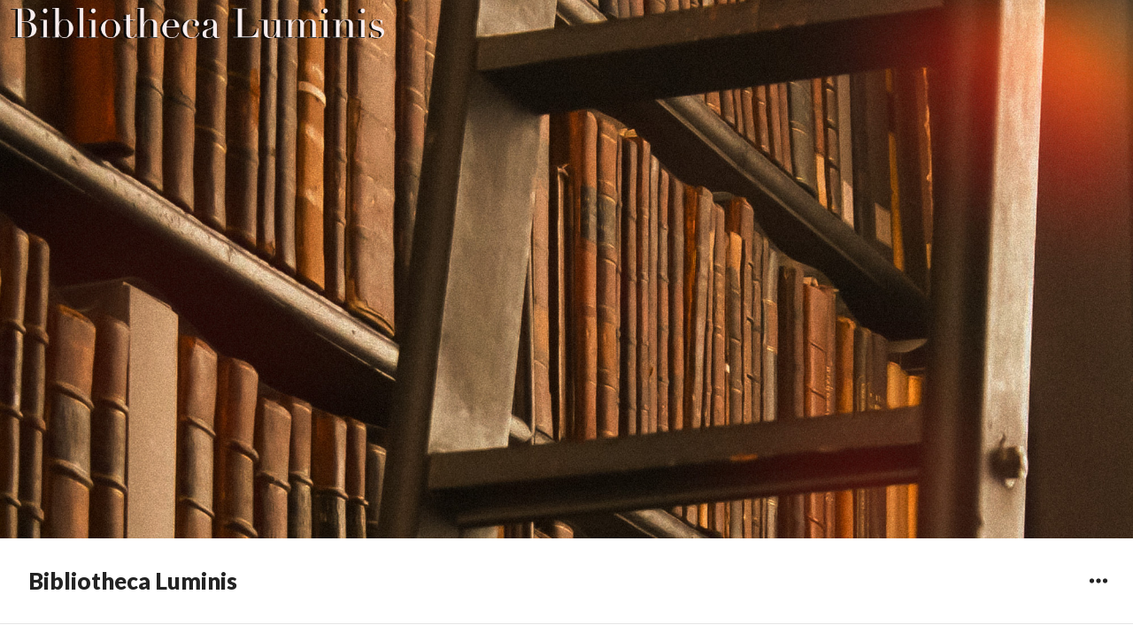

--- FILE ---
content_type: text/html; charset=UTF-8
request_url: https://bibliotheca-luminis.net/author/bibliothecaluminis_jv2ivn/
body_size: 10145
content:
<!DOCTYPE html>
<html lang="en-US" class="no-js">
<head>
<meta charset="UTF-8">
<meta name="viewport" content="width=device-width, initial-scale=1">
<link rel="profile" href="http://gmpg.org/xfn/11">
<link rel="pingback" href="https://bibliotheca-luminis.net/xmlrpc.php">
<script>(function(html){html.className = html.className.replace(/\bno-js\b/,'js')})(document.documentElement);</script>
<title>Anita Harris Satkunananthan &#8211; Bibliotheca Luminis</title>
<meta name='robots' content='max-image-preview:large' />
<link rel='dns-prefetch' href='//stats.wp.com' />
<link rel='dns-prefetch' href='//fonts.googleapis.com' />
<link rel="alternate" type="application/rss+xml" title="Bibliotheca Luminis &raquo; Feed" href="https://bibliotheca-luminis.net/feed/" />
<link rel="alternate" type="application/rss+xml" title="Bibliotheca Luminis &raquo; Comments Feed" href="https://bibliotheca-luminis.net/comments/feed/" />
<link rel="alternate" type="application/rss+xml" title="Bibliotheca Luminis &raquo; Posts by Anita Harris Satkunananthan Feed" href="https://bibliotheca-luminis.net/author/bibliothecaluminis_jv2ivn/feed/" />
<style id='wp-img-auto-sizes-contain-inline-css' type='text/css'>
img:is([sizes=auto i],[sizes^="auto," i]){contain-intrinsic-size:3000px 1500px}
/*# sourceURL=wp-img-auto-sizes-contain-inline-css */
</style>
<style id='wp-emoji-styles-inline-css' type='text/css'>

	img.wp-smiley, img.emoji {
		display: inline !important;
		border: none !important;
		box-shadow: none !important;
		height: 1em !important;
		width: 1em !important;
		margin: 0 0.07em !important;
		vertical-align: -0.1em !important;
		background: none !important;
		padding: 0 !important;
	}
/*# sourceURL=wp-emoji-styles-inline-css */
</style>
<style id='wp-block-library-inline-css' type='text/css'>
:root{--wp-block-synced-color:#7a00df;--wp-block-synced-color--rgb:122,0,223;--wp-bound-block-color:var(--wp-block-synced-color);--wp-editor-canvas-background:#ddd;--wp-admin-theme-color:#007cba;--wp-admin-theme-color--rgb:0,124,186;--wp-admin-theme-color-darker-10:#006ba1;--wp-admin-theme-color-darker-10--rgb:0,107,160.5;--wp-admin-theme-color-darker-20:#005a87;--wp-admin-theme-color-darker-20--rgb:0,90,135;--wp-admin-border-width-focus:2px}@media (min-resolution:192dpi){:root{--wp-admin-border-width-focus:1.5px}}.wp-element-button{cursor:pointer}:root .has-very-light-gray-background-color{background-color:#eee}:root .has-very-dark-gray-background-color{background-color:#313131}:root .has-very-light-gray-color{color:#eee}:root .has-very-dark-gray-color{color:#313131}:root .has-vivid-green-cyan-to-vivid-cyan-blue-gradient-background{background:linear-gradient(135deg,#00d084,#0693e3)}:root .has-purple-crush-gradient-background{background:linear-gradient(135deg,#34e2e4,#4721fb 50%,#ab1dfe)}:root .has-hazy-dawn-gradient-background{background:linear-gradient(135deg,#faaca8,#dad0ec)}:root .has-subdued-olive-gradient-background{background:linear-gradient(135deg,#fafae1,#67a671)}:root .has-atomic-cream-gradient-background{background:linear-gradient(135deg,#fdd79a,#004a59)}:root .has-nightshade-gradient-background{background:linear-gradient(135deg,#330968,#31cdcf)}:root .has-midnight-gradient-background{background:linear-gradient(135deg,#020381,#2874fc)}:root{--wp--preset--font-size--normal:16px;--wp--preset--font-size--huge:42px}.has-regular-font-size{font-size:1em}.has-larger-font-size{font-size:2.625em}.has-normal-font-size{font-size:var(--wp--preset--font-size--normal)}.has-huge-font-size{font-size:var(--wp--preset--font-size--huge)}.has-text-align-center{text-align:center}.has-text-align-left{text-align:left}.has-text-align-right{text-align:right}.has-fit-text{white-space:nowrap!important}#end-resizable-editor-section{display:none}.aligncenter{clear:both}.items-justified-left{justify-content:flex-start}.items-justified-center{justify-content:center}.items-justified-right{justify-content:flex-end}.items-justified-space-between{justify-content:space-between}.screen-reader-text{border:0;clip-path:inset(50%);height:1px;margin:-1px;overflow:hidden;padding:0;position:absolute;width:1px;word-wrap:normal!important}.screen-reader-text:focus{background-color:#ddd;clip-path:none;color:#444;display:block;font-size:1em;height:auto;left:5px;line-height:normal;padding:15px 23px 14px;text-decoration:none;top:5px;width:auto;z-index:100000}html :where(.has-border-color){border-style:solid}html :where([style*=border-top-color]){border-top-style:solid}html :where([style*=border-right-color]){border-right-style:solid}html :where([style*=border-bottom-color]){border-bottom-style:solid}html :where([style*=border-left-color]){border-left-style:solid}html :where([style*=border-width]){border-style:solid}html :where([style*=border-top-width]){border-top-style:solid}html :where([style*=border-right-width]){border-right-style:solid}html :where([style*=border-bottom-width]){border-bottom-style:solid}html :where([style*=border-left-width]){border-left-style:solid}html :where(img[class*=wp-image-]){height:auto;max-width:100%}:where(figure){margin:0 0 1em}html :where(.is-position-sticky){--wp-admin--admin-bar--position-offset:var(--wp-admin--admin-bar--height,0px)}@media screen and (max-width:600px){html :where(.is-position-sticky){--wp-admin--admin-bar--position-offset:0px}}

/*# sourceURL=wp-block-library-inline-css */
</style><style id='wp-block-paragraph-inline-css' type='text/css'>
.is-small-text{font-size:.875em}.is-regular-text{font-size:1em}.is-large-text{font-size:2.25em}.is-larger-text{font-size:3em}.has-drop-cap:not(:focus):first-letter{float:left;font-size:8.4em;font-style:normal;font-weight:100;line-height:.68;margin:.05em .1em 0 0;text-transform:uppercase}body.rtl .has-drop-cap:not(:focus):first-letter{float:none;margin-left:.1em}p.has-drop-cap.has-background{overflow:hidden}:root :where(p.has-background){padding:1.25em 2.375em}:where(p.has-text-color:not(.has-link-color)) a{color:inherit}p.has-text-align-left[style*="writing-mode:vertical-lr"],p.has-text-align-right[style*="writing-mode:vertical-rl"]{rotate:180deg}
/*# sourceURL=https://bibliotheca-luminis.net/wp-includes/blocks/paragraph/style.min.css */
</style>
<style id='global-styles-inline-css' type='text/css'>
:root{--wp--preset--aspect-ratio--square: 1;--wp--preset--aspect-ratio--4-3: 4/3;--wp--preset--aspect-ratio--3-4: 3/4;--wp--preset--aspect-ratio--3-2: 3/2;--wp--preset--aspect-ratio--2-3: 2/3;--wp--preset--aspect-ratio--16-9: 16/9;--wp--preset--aspect-ratio--9-16: 9/16;--wp--preset--color--black: #000000;--wp--preset--color--cyan-bluish-gray: #abb8c3;--wp--preset--color--white: #ffffff;--wp--preset--color--pale-pink: #f78da7;--wp--preset--color--vivid-red: #cf2e2e;--wp--preset--color--luminous-vivid-orange: #ff6900;--wp--preset--color--luminous-vivid-amber: #fcb900;--wp--preset--color--light-green-cyan: #7bdcb5;--wp--preset--color--vivid-green-cyan: #00d084;--wp--preset--color--pale-cyan-blue: #8ed1fc;--wp--preset--color--vivid-cyan-blue: #0693e3;--wp--preset--color--vivid-purple: #9b51e0;--wp--preset--gradient--vivid-cyan-blue-to-vivid-purple: linear-gradient(135deg,rgb(6,147,227) 0%,rgb(155,81,224) 100%);--wp--preset--gradient--light-green-cyan-to-vivid-green-cyan: linear-gradient(135deg,rgb(122,220,180) 0%,rgb(0,208,130) 100%);--wp--preset--gradient--luminous-vivid-amber-to-luminous-vivid-orange: linear-gradient(135deg,rgb(252,185,0) 0%,rgb(255,105,0) 100%);--wp--preset--gradient--luminous-vivid-orange-to-vivid-red: linear-gradient(135deg,rgb(255,105,0) 0%,rgb(207,46,46) 100%);--wp--preset--gradient--very-light-gray-to-cyan-bluish-gray: linear-gradient(135deg,rgb(238,238,238) 0%,rgb(169,184,195) 100%);--wp--preset--gradient--cool-to-warm-spectrum: linear-gradient(135deg,rgb(74,234,220) 0%,rgb(151,120,209) 20%,rgb(207,42,186) 40%,rgb(238,44,130) 60%,rgb(251,105,98) 80%,rgb(254,248,76) 100%);--wp--preset--gradient--blush-light-purple: linear-gradient(135deg,rgb(255,206,236) 0%,rgb(152,150,240) 100%);--wp--preset--gradient--blush-bordeaux: linear-gradient(135deg,rgb(254,205,165) 0%,rgb(254,45,45) 50%,rgb(107,0,62) 100%);--wp--preset--gradient--luminous-dusk: linear-gradient(135deg,rgb(255,203,112) 0%,rgb(199,81,192) 50%,rgb(65,88,208) 100%);--wp--preset--gradient--pale-ocean: linear-gradient(135deg,rgb(255,245,203) 0%,rgb(182,227,212) 50%,rgb(51,167,181) 100%);--wp--preset--gradient--electric-grass: linear-gradient(135deg,rgb(202,248,128) 0%,rgb(113,206,126) 100%);--wp--preset--gradient--midnight: linear-gradient(135deg,rgb(2,3,129) 0%,rgb(40,116,252) 100%);--wp--preset--font-size--small: 13px;--wp--preset--font-size--medium: 20px;--wp--preset--font-size--large: 36px;--wp--preset--font-size--x-large: 42px;--wp--preset--spacing--20: 0.44rem;--wp--preset--spacing--30: 0.67rem;--wp--preset--spacing--40: 1rem;--wp--preset--spacing--50: 1.5rem;--wp--preset--spacing--60: 2.25rem;--wp--preset--spacing--70: 3.38rem;--wp--preset--spacing--80: 5.06rem;--wp--preset--shadow--natural: 6px 6px 9px rgba(0, 0, 0, 0.2);--wp--preset--shadow--deep: 12px 12px 50px rgba(0, 0, 0, 0.4);--wp--preset--shadow--sharp: 6px 6px 0px rgba(0, 0, 0, 0.2);--wp--preset--shadow--outlined: 6px 6px 0px -3px rgb(255, 255, 255), 6px 6px rgb(0, 0, 0);--wp--preset--shadow--crisp: 6px 6px 0px rgb(0, 0, 0);}:where(.is-layout-flex){gap: 0.5em;}:where(.is-layout-grid){gap: 0.5em;}body .is-layout-flex{display: flex;}.is-layout-flex{flex-wrap: wrap;align-items: center;}.is-layout-flex > :is(*, div){margin: 0;}body .is-layout-grid{display: grid;}.is-layout-grid > :is(*, div){margin: 0;}:where(.wp-block-columns.is-layout-flex){gap: 2em;}:where(.wp-block-columns.is-layout-grid){gap: 2em;}:where(.wp-block-post-template.is-layout-flex){gap: 1.25em;}:where(.wp-block-post-template.is-layout-grid){gap: 1.25em;}.has-black-color{color: var(--wp--preset--color--black) !important;}.has-cyan-bluish-gray-color{color: var(--wp--preset--color--cyan-bluish-gray) !important;}.has-white-color{color: var(--wp--preset--color--white) !important;}.has-pale-pink-color{color: var(--wp--preset--color--pale-pink) !important;}.has-vivid-red-color{color: var(--wp--preset--color--vivid-red) !important;}.has-luminous-vivid-orange-color{color: var(--wp--preset--color--luminous-vivid-orange) !important;}.has-luminous-vivid-amber-color{color: var(--wp--preset--color--luminous-vivid-amber) !important;}.has-light-green-cyan-color{color: var(--wp--preset--color--light-green-cyan) !important;}.has-vivid-green-cyan-color{color: var(--wp--preset--color--vivid-green-cyan) !important;}.has-pale-cyan-blue-color{color: var(--wp--preset--color--pale-cyan-blue) !important;}.has-vivid-cyan-blue-color{color: var(--wp--preset--color--vivid-cyan-blue) !important;}.has-vivid-purple-color{color: var(--wp--preset--color--vivid-purple) !important;}.has-black-background-color{background-color: var(--wp--preset--color--black) !important;}.has-cyan-bluish-gray-background-color{background-color: var(--wp--preset--color--cyan-bluish-gray) !important;}.has-white-background-color{background-color: var(--wp--preset--color--white) !important;}.has-pale-pink-background-color{background-color: var(--wp--preset--color--pale-pink) !important;}.has-vivid-red-background-color{background-color: var(--wp--preset--color--vivid-red) !important;}.has-luminous-vivid-orange-background-color{background-color: var(--wp--preset--color--luminous-vivid-orange) !important;}.has-luminous-vivid-amber-background-color{background-color: var(--wp--preset--color--luminous-vivid-amber) !important;}.has-light-green-cyan-background-color{background-color: var(--wp--preset--color--light-green-cyan) !important;}.has-vivid-green-cyan-background-color{background-color: var(--wp--preset--color--vivid-green-cyan) !important;}.has-pale-cyan-blue-background-color{background-color: var(--wp--preset--color--pale-cyan-blue) !important;}.has-vivid-cyan-blue-background-color{background-color: var(--wp--preset--color--vivid-cyan-blue) !important;}.has-vivid-purple-background-color{background-color: var(--wp--preset--color--vivid-purple) !important;}.has-black-border-color{border-color: var(--wp--preset--color--black) !important;}.has-cyan-bluish-gray-border-color{border-color: var(--wp--preset--color--cyan-bluish-gray) !important;}.has-white-border-color{border-color: var(--wp--preset--color--white) !important;}.has-pale-pink-border-color{border-color: var(--wp--preset--color--pale-pink) !important;}.has-vivid-red-border-color{border-color: var(--wp--preset--color--vivid-red) !important;}.has-luminous-vivid-orange-border-color{border-color: var(--wp--preset--color--luminous-vivid-orange) !important;}.has-luminous-vivid-amber-border-color{border-color: var(--wp--preset--color--luminous-vivid-amber) !important;}.has-light-green-cyan-border-color{border-color: var(--wp--preset--color--light-green-cyan) !important;}.has-vivid-green-cyan-border-color{border-color: var(--wp--preset--color--vivid-green-cyan) !important;}.has-pale-cyan-blue-border-color{border-color: var(--wp--preset--color--pale-cyan-blue) !important;}.has-vivid-cyan-blue-border-color{border-color: var(--wp--preset--color--vivid-cyan-blue) !important;}.has-vivid-purple-border-color{border-color: var(--wp--preset--color--vivid-purple) !important;}.has-vivid-cyan-blue-to-vivid-purple-gradient-background{background: var(--wp--preset--gradient--vivid-cyan-blue-to-vivid-purple) !important;}.has-light-green-cyan-to-vivid-green-cyan-gradient-background{background: var(--wp--preset--gradient--light-green-cyan-to-vivid-green-cyan) !important;}.has-luminous-vivid-amber-to-luminous-vivid-orange-gradient-background{background: var(--wp--preset--gradient--luminous-vivid-amber-to-luminous-vivid-orange) !important;}.has-luminous-vivid-orange-to-vivid-red-gradient-background{background: var(--wp--preset--gradient--luminous-vivid-orange-to-vivid-red) !important;}.has-very-light-gray-to-cyan-bluish-gray-gradient-background{background: var(--wp--preset--gradient--very-light-gray-to-cyan-bluish-gray) !important;}.has-cool-to-warm-spectrum-gradient-background{background: var(--wp--preset--gradient--cool-to-warm-spectrum) !important;}.has-blush-light-purple-gradient-background{background: var(--wp--preset--gradient--blush-light-purple) !important;}.has-blush-bordeaux-gradient-background{background: var(--wp--preset--gradient--blush-bordeaux) !important;}.has-luminous-dusk-gradient-background{background: var(--wp--preset--gradient--luminous-dusk) !important;}.has-pale-ocean-gradient-background{background: var(--wp--preset--gradient--pale-ocean) !important;}.has-electric-grass-gradient-background{background: var(--wp--preset--gradient--electric-grass) !important;}.has-midnight-gradient-background{background: var(--wp--preset--gradient--midnight) !important;}.has-small-font-size{font-size: var(--wp--preset--font-size--small) !important;}.has-medium-font-size{font-size: var(--wp--preset--font-size--medium) !important;}.has-large-font-size{font-size: var(--wp--preset--font-size--large) !important;}.has-x-large-font-size{font-size: var(--wp--preset--font-size--x-large) !important;}
/*# sourceURL=global-styles-inline-css */
</style>

<style id='classic-theme-styles-inline-css' type='text/css'>
/*! This file is auto-generated */
.wp-block-button__link{color:#fff;background-color:#32373c;border-radius:9999px;box-shadow:none;text-decoration:none;padding:calc(.667em + 2px) calc(1.333em + 2px);font-size:1.125em}.wp-block-file__button{background:#32373c;color:#fff;text-decoration:none}
/*# sourceURL=/wp-includes/css/classic-themes.min.css */
</style>
<link rel='stylesheet' id='resonar-fonts-css' href='https://fonts.googleapis.com/css?family=Libre+Baskerville%3A400%2C700%2C400italic%7CLato%3A400%2C700%2C900%2C400italic%2C700italic%2C900italic%7CPlayfair+Display%3A400%2C700%2C400italic%2C700italic%7CInconsolata%3A400&#038;subset=latin%2Clatin-ext' type='text/css' media='all' />
<link rel='stylesheet' id='genericons-css' href='https://bibliotheca-luminis.net/wp-content/plugins/jetpack/_inc/genericons/genericons/genericons.css?ver=3.1' type='text/css' media='all' />
<link rel='stylesheet' id='resonar-style-css' href='https://bibliotheca-luminis.net/wp-content/themes/resonar/style.css?ver=6.9' type='text/css' media='all' />
<script type="text/javascript" src="https://bibliotheca-luminis.net/wp-includes/js/jquery/jquery.min.js?ver=3.7.1" id="jquery-core-js"></script>
<script type="text/javascript" src="https://bibliotheca-luminis.net/wp-includes/js/jquery/jquery-migrate.min.js?ver=3.4.1" id="jquery-migrate-js"></script>
<link rel="https://api.w.org/" href="https://bibliotheca-luminis.net/wp-json/" /><link rel="alternate" title="JSON" type="application/json" href="https://bibliotheca-luminis.net/wp-json/wp/v2/users/1" /><link rel="EditURI" type="application/rsd+xml" title="RSD" href="https://bibliotheca-luminis.net/xmlrpc.php?rsd" />
<meta name="generator" content="WordPress 6.9" />
	<style>img#wpstats{display:none}</style>
			<style type="text/css">
			.site-title a,
		.site-title a:hover,
		.site-title a:focus,
		.site-description {
			color: #232323;
		}
		</style>
		<style type="text/css" id="resonar-custom-background-css">
		</style>
<link rel="icon" href="https://bibliotheca-luminis.net/wp-content/uploads/2020/07/cropped-Book_Shelves_Trinity_College_Library-1-32x32.jpg" sizes="32x32" />
<link rel="icon" href="https://bibliotheca-luminis.net/wp-content/uploads/2020/07/cropped-Book_Shelves_Trinity_College_Library-1-192x192.jpg" sizes="192x192" />
<link rel="apple-touch-icon" href="https://bibliotheca-luminis.net/wp-content/uploads/2020/07/cropped-Book_Shelves_Trinity_College_Library-1-180x180.jpg" />
<meta name="msapplication-TileImage" content="https://bibliotheca-luminis.net/wp-content/uploads/2020/07/cropped-Book_Shelves_Trinity_College_Library-1-270x270.jpg" />
</head>

<body class="archive author author-bibliothecaluminis_jv2ivn author-1 wp-theme-resonar">
<div id="page" class="hfeed site">
	<a class="skip-link screen-reader-text" href="#content">Skip to content</a>

			<div class="header-image">
			<a href="https://bibliotheca-luminis.net/" rel="home">
				<img src="https://bibliotheca-luminis.net/wp-content/uploads/2022/01/bibliothecaluminis2022.jpg" width="1997" height="950" alt="Bibliotheca Luminis">
			</a>
		</div>
	
	<header id="masthead" class="site-header" role="banner">
		<div class="site-branding">
			<a href="https://bibliotheca-luminis.net/" class="site-logo-link" rel="home" itemprop="url"></a>
							<p class="site-title"><a href="https://bibliotheca-luminis.net/" rel="home">Bibliotheca Luminis</a></p>
							<p class="site-description">a library of light, magic, and hope</p>
					</div><!-- .site-branding -->

		<button id="sidebar-toggle" class="sidebar-toggle"></button>

			</header><!-- .site-header -->

	<div id="content" class="site-content">

	<section id="primary" class="content-area">
		<main id="main" class="site-main" role="main">

		
			<header class="page-header">
				<h1 class="page-title">Author: <span>Anita Harris Satkunananthan</span></h1>			</header><!-- .page-header -->

			
<article id="post-575" class="post-575 post type-post status-publish format-standard hentry category-academia category-currently-reading category-fantasy category-from-the-bibliotheca category-literary-fiction category-philosophy">
	
			<div class="entry-date">
			<span class="posted-on"><span class="screen-reader-text">Posted on </span><a href="https://bibliotheca-luminis.net/2026/01/01/a-survey-of-my-2025-reading-habit-returning-from-a-reading-block/" rel="bookmark"><time class="entry-date published" datetime="2026-01-01T15:30:17+08:00">January 1, 2026</time><time class="updated" datetime="2026-01-01T15:34:21+08:00">January 1, 2026</time></a></span>		</div><!-- .entry-date -->
	
	<header class="entry-header"><h2 class="entry-title"><a href="https://bibliotheca-luminis.net/2026/01/01/a-survey-of-my-2025-reading-habit-returning-from-a-reading-block/" rel="bookmark">A Survey of my 2025 Reading Habit: Returning from a Reading Block</a></h2></header>
	<div class="entry-summary">
	    <p>Happy New Year! I think that when you&#8217;re a literary academic, it&#8217;s a given that your job involves reading. A lot of reading. Not just monographs, and collections, and philosophical treatises. You read multiple dissertations as supervisor, and as examiner. What this means is that your reading for the year will likely be 80% for &hellip; <a href="https://bibliotheca-luminis.net/2026/01/01/a-survey-of-my-2025-reading-habit-returning-from-a-reading-block/" class="more-link">Continue reading <span class="screen-reader-text">A Survey of my 2025 Reading Habit: Returning from a Reading Block</span></a></p>
	</div><!-- .entry-summary -->
</article><!-- #post-## -->

<article id="post-559" class="post-559 post type-post status-publish format-standard hentry category-academia category-currently-reading category-fantasy category-from-the-bibliotheca category-science-fiction">
	
			<div class="entry-date">
			<span class="posted-on"><span class="screen-reader-text">Posted on </span><a href="https://bibliotheca-luminis.net/2025/11/18/notes-from-the-bibliotheca-18-11-2025/" rel="bookmark"><time class="entry-date published" datetime="2025-11-18T00:10:01+08:00">November 18, 2025</time><time class="updated" datetime="2025-11-29T17:15:51+08:00">November 29, 2025</time></a></span>		</div><!-- .entry-date -->
	
	<header class="entry-header"><h2 class="entry-title"><a href="https://bibliotheca-luminis.net/2025/11/18/notes-from-the-bibliotheca-18-11-2025/" rel="bookmark">Notes from the Bibliotheca 18/11/2025</a></h2></header>
	<div class="entry-summary">
	    <p>For the past few years (since the pandemic began, really) my reading has not been the same. I used to average 60-80 books read per year even with a busy schedule but then other things took my time. For one, my supervision/teaching load increased and other factors included returning to formal music-learning and composing, language &hellip; <a href="https://bibliotheca-luminis.net/2025/11/18/notes-from-the-bibliotheca-18-11-2025/" class="more-link">Continue reading <span class="screen-reader-text">Notes from the Bibliotheca 18/11/2025</span></a></p>
	</div><!-- .entry-summary -->
</article><!-- #post-## -->

<article id="post-551" class="post-551 post type-post status-publish format-standard hentry category-academia category-fantasy category-literary-fiction category-science-fiction">
	
			<div class="entry-date">
			<span class="posted-on"><span class="screen-reader-text">Posted on </span><a href="https://bibliotheca-luminis.net/2025/10/21/notes-from-the-bibliotheca-21-10-2025/" rel="bookmark"><time class="entry-date published" datetime="2025-10-21T09:02:38+08:00">October 21, 2025</time><time class="updated" datetime="2025-11-29T17:16:15+08:00">November 29, 2025</time></a></span>		</div><!-- .entry-date -->
	
	<header class="entry-header"><h2 class="entry-title"><a href="https://bibliotheca-luminis.net/2025/10/21/notes-from-the-bibliotheca-21-10-2025/" rel="bookmark">Notes From the Bibliotheca 21/10/2025</a></h2></header>
	<div class="entry-summary">
	    <p>It&#8217;s the day after Deepavali and I&#8217;ve maximised the three-day weekend by reading up a storm; mostly because I&#8217;ve also been nursing some extreme fatigue so reading in bed seemed to be about the only productive thing I was capable of achieving during this period. This also means I managed to finish reading three books &hellip; <a href="https://bibliotheca-luminis.net/2025/10/21/notes-from-the-bibliotheca-21-10-2025/" class="more-link">Continue reading <span class="screen-reader-text">Notes From the Bibliotheca 21/10/2025</span></a></p>
	</div><!-- .entry-summary -->
</article><!-- #post-## -->

<article id="post-545" class="post-545 post type-post status-publish format-standard hentry category-academia category-currently-reading category-fantasy category-literary-fiction category-science-fiction">
	
			<div class="entry-date">
			<span class="posted-on"><span class="screen-reader-text">Posted on </span><a href="https://bibliotheca-luminis.net/2025/09/16/notes-from-the-bibliotheca-16-09-2025/" rel="bookmark"><time class="entry-date published" datetime="2025-09-16T21:02:35+08:00">September 16, 2025</time><time class="updated" datetime="2025-11-29T17:16:34+08:00">November 29, 2025</time></a></span>		</div><!-- .entry-date -->
	
	<header class="entry-header"><h2 class="entry-title"><a href="https://bibliotheca-luminis.net/2025/09/16/notes-from-the-bibliotheca-16-09-2025/" rel="bookmark">Notes from the Bibliotheca 16/09/2025</a></h2></header>
	<div class="entry-summary">
	    <p>It&#8217;s Malaysia Day and also Pythagorean Triple Square Day (btw this only works if you count the date in the American Way: 09/16/25)! On this auspicious occasion (and the not so auspicious occasion of the very sad demise of Robert Redford), I am posting my reading updates! This is the last day of a four-day &hellip; <a href="https://bibliotheca-luminis.net/2025/09/16/notes-from-the-bibliotheca-16-09-2025/" class="more-link">Continue reading <span class="screen-reader-text">Notes from the Bibliotheca 16/09/2025</span></a></p>
	</div><!-- .entry-summary -->
</article><!-- #post-## -->

<article id="post-541" class="post-541 post type-post status-publish format-standard hentry category-academia category-academic-writing category-currently-reading category-fantasy category-literary-fiction category-philosophy category-science-fiction">
	
			<div class="entry-date">
			<span class="posted-on"><span class="screen-reader-text">Posted on </span><a href="https://bibliotheca-luminis.net/2025/08/10/notes-from-the-bibliotheca-10-08-2025/" rel="bookmark"><time class="entry-date published" datetime="2025-08-10T03:26:29+08:00">August 10, 2025</time><time class="updated" datetime="2025-11-29T17:17:04+08:00">November 29, 2025</time></a></span>		</div><!-- .entry-date -->
	
	<header class="entry-header"><h2 class="entry-title"><a href="https://bibliotheca-luminis.net/2025/08/10/notes-from-the-bibliotheca-10-08-2025/" rel="bookmark">Notes from the Bibliotheca 10/08/2025</a></h2></header>
	<div class="entry-summary">
	    <p>The urge not to post until I&#8217;d finished reading a few more books was strong but I think it&#8217;s more important to be fairly more consistent about posting these things. Besides, my brain needs a break from the academic work I&#8217;ve been doing this weekend. I&#8217;ve been pretty overwhelmed with work, personal and health matters &hellip; <a href="https://bibliotheca-luminis.net/2025/08/10/notes-from-the-bibliotheca-10-08-2025/" class="more-link">Continue reading <span class="screen-reader-text">Notes from the Bibliotheca 10/08/2025</span></a></p>
	</div><!-- .entry-summary -->
</article><!-- #post-## -->

<article id="post-536" class="post-536 post type-post status-publish format-standard hentry category-fantasy category-literary-fiction category-science-fiction">
	
			<div class="entry-date">
			<span class="posted-on"><span class="screen-reader-text">Posted on </span><a href="https://bibliotheca-luminis.net/2025/06/29/notes-from-the-bibliotheca-29-06-2025/" rel="bookmark"><time class="entry-date published" datetime="2025-06-29T19:24:57+08:00">June 29, 2025</time><time class="updated" datetime="2025-11-29T17:18:04+08:00">November 29, 2025</time></a></span>		</div><!-- .entry-date -->
	
	<header class="entry-header"><h2 class="entry-title"><a href="https://bibliotheca-luminis.net/2025/06/29/notes-from-the-bibliotheca-29-06-2025/" rel="bookmark">Notes from the Bibliotheca 29/06/2025</a></h2></header>
	<div class="entry-summary">
	    <p>I&#8217;ve been reading more lately mostly because I&#8217;ve been in and out of clinics and ER over the past few months (foot procedure and post-procedure-related stuff). This necessitated a lot of reading and only the Murderbot novellas would do, apparently. But I also managed to finish reading (finally) Helen Oyeyemi&#8217;s Peaces after over a year. &hellip; <a href="https://bibliotheca-luminis.net/2025/06/29/notes-from-the-bibliotheca-29-06-2025/" class="more-link">Continue reading <span class="screen-reader-text">Notes from the Bibliotheca 29/06/2025</span></a></p>
	</div><!-- .entry-summary -->
</article><!-- #post-## -->

<article id="post-525" class="post-525 post type-post status-publish format-standard hentry category-academia category-currently-reading category-literary-fiction category-science-fiction category-short-fiction-reviews">
	
			<div class="entry-date">
			<span class="posted-on"><span class="screen-reader-text">Posted on </span><a href="https://bibliotheca-luminis.net/2025/04/28/notes-from-the-bibliotheca-28-04-2025/" rel="bookmark"><time class="entry-date published" datetime="2025-04-28T21:02:32+08:00">April 28, 2025</time><time class="updated" datetime="2025-11-29T17:18:44+08:00">November 29, 2025</time></a></span>		</div><!-- .entry-date -->
	
	<header class="entry-header"><h2 class="entry-title"><a href="https://bibliotheca-luminis.net/2025/04/28/notes-from-the-bibliotheca-28-04-2025/" rel="bookmark">Notes from the Bibliotheca 28/04/2025</a></h2></header>
	<div class="entry-summary">
	    <p>I didn&#8217;t mean to go for so long without updating this blog! I&#8217;ve read a few things but not as much as I would have liked because of work, life and music practice. A lot of the things I&#8217;ve been reading have been related to various articles I&#8217;m either writing as sole author or as &hellip; <a href="https://bibliotheca-luminis.net/2025/04/28/notes-from-the-bibliotheca-28-04-2025/" class="more-link">Continue reading <span class="screen-reader-text">Notes from the Bibliotheca 28/04/2025</span></a></p>
	</div><!-- .entry-summary -->
</article><!-- #post-## -->

<article id="post-511" class="post-511 post type-post status-publish format-standard hentry category-fantasy category-postal-modern-theatrette tag-legendarium tag-the-lord-of-the-rings tag-the-rings-of-power tag-tolkien">
	
			<div class="entry-date">
			<span class="posted-on"><span class="screen-reader-text">Posted on </span><a href="https://bibliotheca-luminis.net/2024/10/15/postal-modern-theatrette-15-10-2024-impurities/" rel="bookmark"><time class="entry-date published" datetime="2024-10-15T17:28:54+08:00">October 15, 2024</time><time class="updated" datetime="2025-11-29T17:19:12+08:00">November 29, 2025</time></a></span>		</div><!-- .entry-date -->
	
	<header class="entry-header"><h2 class="entry-title"><a href="https://bibliotheca-luminis.net/2024/10/15/postal-modern-theatrette-15-10-2024-impurities/" rel="bookmark">Postal Modern Theatrette 15/10/2024: (Im)Purities</a></h2></header>
	<div class="entry-summary">
	    <p>This is a blog post about The Rings of Power Seasons 1 and 2. It contains spoilers. My rewatch of Alloyed (season 1) over the weekend brought some thoughts about the idea of an alloy as a metaphor for the ways in which characters were manipulated by Sauron in the series. In episode one of &hellip; <a href="https://bibliotheca-luminis.net/2024/10/15/postal-modern-theatrette-15-10-2024-impurities/" class="more-link">Continue reading <span class="screen-reader-text">Postal Modern Theatrette 15/10/2024: (Im)Purities</span></a></p>
	</div><!-- .entry-summary -->
</article><!-- #post-## -->

<article id="post-508" class="post-508 post type-post status-publish format-standard hentry category-currently-reading category-uncategorized">
	
			<div class="entry-date">
			<span class="posted-on"><span class="screen-reader-text">Posted on </span><a href="https://bibliotheca-luminis.net/2024/10/13/what-im-currently-reading-13-10-2024/" rel="bookmark"><time class="entry-date published" datetime="2024-10-13T19:08:41+08:00">October 13, 2024</time><time class="updated" datetime="2024-10-13T19:08:55+08:00">October 13, 2024</time></a></span>		</div><!-- .entry-date -->
	
	<header class="entry-header"><h2 class="entry-title"><a href="https://bibliotheca-luminis.net/2024/10/13/what-im-currently-reading-13-10-2024/" rel="bookmark">What I&#8217;m Currently Reading 13/10/2024</a></h2></header>
	<div class="entry-summary">
	    <p> <a href="https://bibliotheca-luminis.net/2024/10/13/what-im-currently-reading-13-10-2024/" class="more-link">Continue reading <span class="screen-reader-text">What I&#8217;m Currently Reading 13/10/2024</span></a></p>
	</div><!-- .entry-summary -->
</article><!-- #post-## -->

<article id="post-498" class="post-498 post type-post status-publish format-standard hentry category-uncategorized">
	
			<div class="entry-date">
			<span class="posted-on"><span class="screen-reader-text">Posted on </span><a href="https://bibliotheca-luminis.net/2024/10/13/brief-housekeeping-notes/" rel="bookmark"><time class="entry-date published" datetime="2024-10-13T17:20:50+08:00">October 13, 2024</time><time class="updated" datetime="2024-10-13T19:10:32+08:00">October 13, 2024</time></a></span>		</div><!-- .entry-date -->
	
	<header class="entry-header"><h2 class="entry-title"><a href="https://bibliotheca-luminis.net/2024/10/13/brief-housekeeping-notes/" rel="bookmark">Brief Housekeeping Notes</a></h2></header>
	<div class="entry-summary">
	    <p>I&#8217;m actually doing a whole lot of things this weekend but I have so many The Rings of Powers thoughts in my head that I thought I&#8217;d put at least one down here. And that made me reconsider how I am using this blog. I feel occasional lists of what I am reading is going &hellip; <a href="https://bibliotheca-luminis.net/2024/10/13/brief-housekeeping-notes/" class="more-link">Continue reading <span class="screen-reader-text">Brief Housekeeping Notes</span></a></p>
	</div><!-- .entry-summary -->
</article><!-- #post-## -->

		</main><!-- .site-main -->
	</section><!-- .content-area -->

	
	<nav class="navigation pagination" aria-label="Posts pagination">
		<h2 class="screen-reader-text">Posts pagination</h2>
		<div class="nav-links"><span aria-current="page" class="page-numbers current"><span class="meta-nav screen-reader-text">Page </span>1</span>
<a class="page-numbers" href="https://bibliotheca-luminis.net/author/bibliothecaluminis_jv2ivn/page/2/"><span class="meta-nav screen-reader-text">Page </span>2</a>
<span class="page-numbers dots">&hellip;</span>
<a class="page-numbers" href="https://bibliotheca-luminis.net/author/bibliothecaluminis_jv2ivn/page/5/"><span class="meta-nav screen-reader-text">Page </span>5</a>
<a class="next page-numbers" href="https://bibliotheca-luminis.net/author/bibliothecaluminis_jv2ivn/page/2/">Next page</a></div>
	</nav>			<div id="sidebar" class="sidebar">
		<div id="sidebar-inner" class="sidebar-inner">

		
		
					<div id="secondary" class="widget-area" role="complementary">
				<aside id="search-2" class="widget widget_search"><form role="search" method="get" class="search-form" action="https://bibliotheca-luminis.net/">
				<label>
					<span class="screen-reader-text">Search for:</span>
					<input type="search" class="search-field" placeholder="Search &hellip;" value="" name="s" />
				</label>
				<input type="submit" class="search-submit screen-reader-text" value="Search" />
			</form></aside><aside id="pages-2" class="widget widget_pages"><h2 class="widget-title">Pages</h2>
			<ul>
				<li class="page_item page-item-2"><a href="https://bibliotheca-luminis.net/bibliophile/">A Bibliophile&#8217;s Preface</a></li>
			</ul>

			</aside>
		<aside id="recent-posts-2" class="widget widget_recent_entries">
		<h2 class="widget-title">Recent Posts</h2>
		<ul>
											<li>
					<a href="https://bibliotheca-luminis.net/2026/01/01/a-survey-of-my-2025-reading-habit-returning-from-a-reading-block/">A Survey of my 2025 Reading Habit: Returning from a Reading Block</a>
									</li>
											<li>
					<a href="https://bibliotheca-luminis.net/2025/11/18/notes-from-the-bibliotheca-18-11-2025/">Notes from the Bibliotheca 18/11/2025</a>
									</li>
											<li>
					<a href="https://bibliotheca-luminis.net/2025/10/21/notes-from-the-bibliotheca-21-10-2025/">Notes From the Bibliotheca 21/10/2025</a>
									</li>
											<li>
					<a href="https://bibliotheca-luminis.net/2025/09/16/notes-from-the-bibliotheca-16-09-2025/">Notes from the Bibliotheca 16/09/2025</a>
									</li>
											<li>
					<a href="https://bibliotheca-luminis.net/2025/08/10/notes-from-the-bibliotheca-10-08-2025/">Notes from the Bibliotheca 10/08/2025</a>
									</li>
					</ul>

		</aside><aside id="categories-2" class="widget widget_categories"><h2 class="widget-title">Categories</h2>
			<ul>
					<li class="cat-item cat-item-10"><a href="https://bibliotheca-luminis.net/category/academia/">Academia</a>
</li>
	<li class="cat-item cat-item-11"><a href="https://bibliotheca-luminis.net/category/academic-writing/">Academic Writing</a>
</li>
	<li class="cat-item cat-item-7"><a href="https://bibliotheca-luminis.net/category/chess/">Chess</a>
</li>
	<li class="cat-item cat-item-2"><a href="https://bibliotheca-luminis.net/category/currently-reading/">Currently Reading</a>
</li>
	<li class="cat-item cat-item-3"><a href="https://bibliotheca-luminis.net/category/fantasy/">Fantasy</a>
</li>
	<li class="cat-item cat-item-19"><a href="https://bibliotheca-luminis.net/category/from-the-bibliotheca/">From the Bibliotheca</a>
</li>
	<li class="cat-item cat-item-5"><a href="https://bibliotheca-luminis.net/category/historical-fiction/">Historical Fiction</a>
</li>
	<li class="cat-item cat-item-12"><a href="https://bibliotheca-luminis.net/category/horror/">Horror</a>
</li>
	<li class="cat-item cat-item-6"><a href="https://bibliotheca-luminis.net/category/language-acquisition/">Language Acquisition</a>
</li>
	<li class="cat-item cat-item-4"><a href="https://bibliotheca-luminis.net/category/literary-fiction/">Literary Fiction</a>
</li>
	<li class="cat-item cat-item-18"><a href="https://bibliotheca-luminis.net/category/philosophy/">Philosophy</a>
</li>
	<li class="cat-item cat-item-20"><a href="https://bibliotheca-luminis.net/category/postal-modern-theatrette/">Postal Modern Theatrette</a>
</li>
	<li class="cat-item cat-item-9"><a href="https://bibliotheca-luminis.net/category/romance-fiction/">Romance Fiction</a>
</li>
	<li class="cat-item cat-item-13"><a href="https://bibliotheca-luminis.net/category/science-fiction/">Science Fiction</a>
</li>
	<li class="cat-item cat-item-15"><a href="https://bibliotheca-luminis.net/category/short-fiction-2022/">Short Fiction 2022</a>
</li>
	<li class="cat-item cat-item-14"><a href="https://bibliotheca-luminis.net/category/short-fiction-reviews/">Short Fiction Reviews</a>
</li>
	<li class="cat-item cat-item-1"><a href="https://bibliotheca-luminis.net/category/uncategorized/">Uncategorized</a>
</li>
			</ul>

			</aside>			</div><!-- .widget-area -->
		
		</div>
	</div><!-- .sidebar -->

	</div><!-- .site-content -->

	<footer id="colophon" class="site-footer" role="contentinfo">
		<div class="site-info">
			<a href="http://wordpress.org/">Proudly powered by WordPress</a>
			<span class="sep"> | </span>
			Theme: Resonar by <a href="http://wordpress.com/themes/resonar/" rel="designer">WordPress.com</a>.		</div><!-- .site-info -->
	</footer><!-- .site-footer -->
</div><!-- .site -->

<script type="speculationrules">
{"prefetch":[{"source":"document","where":{"and":[{"href_matches":"/*"},{"not":{"href_matches":["/wp-*.php","/wp-admin/*","/wp-content/uploads/*","/wp-content/*","/wp-content/plugins/*","/wp-content/themes/resonar/*","/*\\?(.+)"]}},{"not":{"selector_matches":"a[rel~=\"nofollow\"]"}},{"not":{"selector_matches":".no-prefetch, .no-prefetch a"}}]},"eagerness":"conservative"}]}
</script>
<script type="text/javascript" src="https://bibliotheca-luminis.net/wp-content/themes/resonar/js/skip-link-focus-fix.js?ver=20150302" id="resonar-skip-link-focus-fix-js"></script>
<script type="text/javascript" id="resonar-script-js-extra">
/* <![CDATA[ */
var screenReaderText = {"expand":"\u003Cspan class=\"screen-reader-text\"\u003Eexpand child menu\u003C/span\u003E","collapse":"\u003Cspan class=\"screen-reader-text\"\u003Ecollapse child menu\u003C/span\u003E"};
var toggleButtonText = {"menu":"Menu","widgets":"Widgets","both":"Menu & Widgets"};
//# sourceURL=resonar-script-js-extra
/* ]]> */
</script>
<script type="text/javascript" src="https://bibliotheca-luminis.net/wp-content/themes/resonar/js/functions.js?ver=20150302" id="resonar-script-js"></script>
<script type="text/javascript" id="jetpack-stats-js-before">
/* <![CDATA[ */
_stq = window._stq || [];
_stq.push([ "view", JSON.parse("{\"v\":\"ext\",\"blog\":\"180026206\",\"post\":\"0\",\"tz\":\"8\",\"srv\":\"bibliotheca-luminis.net\",\"arch_author\":\"bibliothecaluminis_jv2ivn\",\"arch_results\":\"10\",\"j\":\"1:15.3.1\"}") ]);
_stq.push([ "clickTrackerInit", "180026206", "0" ]);
//# sourceURL=jetpack-stats-js-before
/* ]]> */
</script>
<script type="text/javascript" src="https://stats.wp.com/e-202605.js" id="jetpack-stats-js" defer="defer" data-wp-strategy="defer"></script>
<script id="wp-emoji-settings" type="application/json">
{"baseUrl":"https://s.w.org/images/core/emoji/17.0.2/72x72/","ext":".png","svgUrl":"https://s.w.org/images/core/emoji/17.0.2/svg/","svgExt":".svg","source":{"concatemoji":"https://bibliotheca-luminis.net/wp-includes/js/wp-emoji-release.min.js?ver=6.9"}}
</script>
<script type="module">
/* <![CDATA[ */
/*! This file is auto-generated */
const a=JSON.parse(document.getElementById("wp-emoji-settings").textContent),o=(window._wpemojiSettings=a,"wpEmojiSettingsSupports"),s=["flag","emoji"];function i(e){try{var t={supportTests:e,timestamp:(new Date).valueOf()};sessionStorage.setItem(o,JSON.stringify(t))}catch(e){}}function c(e,t,n){e.clearRect(0,0,e.canvas.width,e.canvas.height),e.fillText(t,0,0);t=new Uint32Array(e.getImageData(0,0,e.canvas.width,e.canvas.height).data);e.clearRect(0,0,e.canvas.width,e.canvas.height),e.fillText(n,0,0);const a=new Uint32Array(e.getImageData(0,0,e.canvas.width,e.canvas.height).data);return t.every((e,t)=>e===a[t])}function p(e,t){e.clearRect(0,0,e.canvas.width,e.canvas.height),e.fillText(t,0,0);var n=e.getImageData(16,16,1,1);for(let e=0;e<n.data.length;e++)if(0!==n.data[e])return!1;return!0}function u(e,t,n,a){switch(t){case"flag":return n(e,"\ud83c\udff3\ufe0f\u200d\u26a7\ufe0f","\ud83c\udff3\ufe0f\u200b\u26a7\ufe0f")?!1:!n(e,"\ud83c\udde8\ud83c\uddf6","\ud83c\udde8\u200b\ud83c\uddf6")&&!n(e,"\ud83c\udff4\udb40\udc67\udb40\udc62\udb40\udc65\udb40\udc6e\udb40\udc67\udb40\udc7f","\ud83c\udff4\u200b\udb40\udc67\u200b\udb40\udc62\u200b\udb40\udc65\u200b\udb40\udc6e\u200b\udb40\udc67\u200b\udb40\udc7f");case"emoji":return!a(e,"\ud83e\u1fac8")}return!1}function f(e,t,n,a){let r;const o=(r="undefined"!=typeof WorkerGlobalScope&&self instanceof WorkerGlobalScope?new OffscreenCanvas(300,150):document.createElement("canvas")).getContext("2d",{willReadFrequently:!0}),s=(o.textBaseline="top",o.font="600 32px Arial",{});return e.forEach(e=>{s[e]=t(o,e,n,a)}),s}function r(e){var t=document.createElement("script");t.src=e,t.defer=!0,document.head.appendChild(t)}a.supports={everything:!0,everythingExceptFlag:!0},new Promise(t=>{let n=function(){try{var e=JSON.parse(sessionStorage.getItem(o));if("object"==typeof e&&"number"==typeof e.timestamp&&(new Date).valueOf()<e.timestamp+604800&&"object"==typeof e.supportTests)return e.supportTests}catch(e){}return null}();if(!n){if("undefined"!=typeof Worker&&"undefined"!=typeof OffscreenCanvas&&"undefined"!=typeof URL&&URL.createObjectURL&&"undefined"!=typeof Blob)try{var e="postMessage("+f.toString()+"("+[JSON.stringify(s),u.toString(),c.toString(),p.toString()].join(",")+"));",a=new Blob([e],{type:"text/javascript"});const r=new Worker(URL.createObjectURL(a),{name:"wpTestEmojiSupports"});return void(r.onmessage=e=>{i(n=e.data),r.terminate(),t(n)})}catch(e){}i(n=f(s,u,c,p))}t(n)}).then(e=>{for(const n in e)a.supports[n]=e[n],a.supports.everything=a.supports.everything&&a.supports[n],"flag"!==n&&(a.supports.everythingExceptFlag=a.supports.everythingExceptFlag&&a.supports[n]);var t;a.supports.everythingExceptFlag=a.supports.everythingExceptFlag&&!a.supports.flag,a.supports.everything||((t=a.source||{}).concatemoji?r(t.concatemoji):t.wpemoji&&t.twemoji&&(r(t.twemoji),r(t.wpemoji)))});
//# sourceURL=https://bibliotheca-luminis.net/wp-includes/js/wp-emoji-loader.min.js
/* ]]> */
</script>
</body>
</html>
